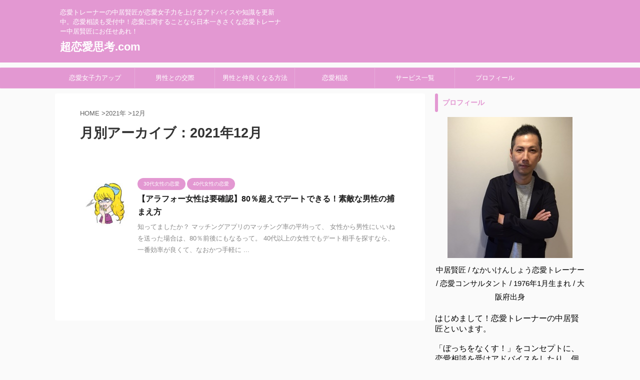

--- FILE ---
content_type: text/html; charset=UTF-8
request_url: https://xn--m8twd41a720h.com/2021/12/
body_size: 10604
content:
<!DOCTYPE html> <!--[if lt IE 7]><html class="ie6" lang="ja"> <![endif]--> <!--[if IE 7]><html class="i7" lang="ja"> <![endif]--> <!--[if IE 8]><html class="ie" lang="ja"> <![endif]--> <!--[if gt IE 8]><!--><html lang="ja" class="s-navi-search-overlay "> <!--<![endif]--><head prefix="og: http://ogp.me/ns# fb: http://ogp.me/ns/fb# article: http://ogp.me/ns/article#"><meta charset="UTF-8" ><meta name="viewport" content="width=device-width,initial-scale=1.0,user-scalable=no,viewport-fit=cover"><meta name="format-detection" content="telephone=no" ><meta name="referrer" content="no-referrer-when-downgrade"/><meta name="robots" content="noindex,follow"><link rel="alternate" type="application/rss+xml" title="超恋愛思考.com RSS Feed" href="https://xn--m8twd41a720h.com/feed/" /><link rel="pingback" href="https://xn--m8twd41a720h.com/xmlrpc.php" > <!--[if lt IE 9]> <script src="https://xn--m8twd41a720h.com/wp-content/themes/affinger5/js/html5shiv.js"></script> <![endif]--><meta name='robots' content='max-image-preview:large' /><!-- <link media="all" href="https://xn--m8twd41a720h.com/wp-content/cache/autoptimize/css/autoptimize_85ac01a2ef33f49a8042dfaf4a5c1849.css" rel="stylesheet"> --><title>12月 - 2021 - 超恋愛思考.com</title><link rel='dns-prefetch' href='//ajax.googleapis.com' /><link rel='dns-prefetch' href='//secure.gravatar.com' /><link rel='dns-prefetch' href='//stats.wp.com' /><link rel='dns-prefetch' href='//v0.wordpress.com' /><link rel='dns-prefetch' href='//www.googletagmanager.com' /><link rel='dns-prefetch' href='//pagead2.googlesyndication.com' /><link href='https://fonts.gstatic.com' crossorigin='anonymous' rel='preconnect' /><link href='https://ajax.googleapis.com' rel='preconnect' /><link href='https://fonts.googleapis.com' rel='preconnect' /> <script type="text/javascript" id="wpp-js" src="https://xn--m8twd41a720h.com/wp-content/plugins/wordpress-popular-posts/assets/js/wpp.min.js?ver=7.3.6" data-sampling="0" data-sampling-rate="100" data-api-url="https://xn--m8twd41a720h.com/wp-json/wordpress-popular-posts" data-post-id="0" data-token="e77dc7b075" data-lang="0" data-debug="0"></script> <!-- <link rel='stylesheet' id='single-css' href='https://xn--m8twd41a720h.com/wp-content/themes/affinger5/st-rankcss.php' type='text/css' media='all' /> --><!-- <link rel='stylesheet' id='st-themecss-css' href='https://xn--m8twd41a720h.com/wp-content/themes/affinger5/st-themecss-loader.php?ver=6.9' type='text/css' media='all' /> -->
<link rel="stylesheet" type="text/css" href="//xn--m8twd41a720h.com/wp-content/cache/wpfc-minified/k2v5r64n/hxtq3.css" media="all"/> <script type="text/javascript" src="//ajax.googleapis.com/ajax/libs/jquery/1.11.3/jquery.min.js?ver=1.11.3" id="jquery-js"></script> <script type="text/javascript" id="aurora-heatmap-js-extra">var aurora_heatmap = {"_mode":"reporter","ajax_url":"https://xn--m8twd41a720h.com/wp-admin/admin-ajax.php","action":"aurora_heatmap","reports":"click_pc,click_mobile","debug":"0","ajax_delay_time":"3000","ajax_interval":"10","ajax_bulk":null};
//# sourceURL=aurora-heatmap-js-extra</script> <link rel="https://api.w.org/" href="https://xn--m8twd41a720h.com/wp-json/" /><meta name="generator" content="Site Kit by Google 1.170.0" /><meta name="robots" content="noindex, follow" /> <script data-ad-client="ca-pub-7590286914160641" async src="https://pagead2.googlesyndication.com/pagead/js/adsbygoogle.js"></script> <meta name="google-adsense-platform-account" content="ca-host-pub-2644536267352236"><meta name="google-adsense-platform-domain" content="sitekit.withgoogle.com">  <script type="text/javascript" async="async" src="https://pagead2.googlesyndication.com/pagead/js/adsbygoogle.js?client=ca-pub-7590286914160641&amp;host=ca-host-pub-2644536267352236" crossorigin="anonymous"></script> <meta property="og:type" content="website" /><meta property="og:title" content="12月 - 2021 - 超恋愛思考.com" /><meta property="og:site_name" content="超恋愛思考.com" /><meta property="og:image" content="https://s0.wp.com/i/blank.jpg" /><meta property="og:image:width" content="200" /><meta property="og:image:height" content="200" /><meta property="og:image:alt" content="" /><meta property="og:locale" content="ja_JP" /><link rel="icon" href="https://xn--m8twd41a720h.com/wp-content/uploads/2020/03/fab.png" sizes="32x32" /><link rel="icon" href="https://xn--m8twd41a720h.com/wp-content/uploads/2020/03/fab.png" sizes="192x192" /><link rel="apple-touch-icon" href="https://xn--m8twd41a720h.com/wp-content/uploads/2020/03/fab.png" /><meta name="msapplication-TileImage" content="https://xn--m8twd41a720h.com/wp-content/uploads/2020/03/fab.png" /> <script>(function (i, s, o, g, r, a, m) {
i['GoogleAnalyticsObject'] = r;
i[r] = i[r] || function () {
(i[r].q = i[r].q || []).push(arguments)
}, i[r].l = 1 * new Date();
a = s.createElement(o),
m = s.getElementsByTagName(o)[0];
a.async = 1;
a.src = g;
m.parentNode.insertBefore(a, m)
})(window, document, 'script', '//www.google-analytics.com/analytics.js', 'ga');
ga('create', 'UA-155185269-1', 'auto');
ga('send', 'pageview');</script> <script>jQuery(function(){
jQuery('.st-btn-open').click(function(){
jQuery(this).next('.st-slidebox').stop(true, true).slideToggle();
jQuery(this).addClass('st-btn-open-click');
});
});</script> <script>jQuery(function(){
jQuery('.post h2 , .h2modoki').wrapInner('<span class="st-dash-design"></span>');
})</script> <script>jQuery(function(){
jQuery("#toc_container:not(:has(ul ul))").addClass("only-toc");
jQuery(".st-ac-box ul:has(.cat-item)").each(function(){
jQuery(this).addClass("st-ac-cat");
});
});</script> <script>jQuery(function(){
jQuery('.st-star').parent('.rankh4').css('padding-bottom','5px'); // スターがある場合のランキング見出し調整
});</script> </head><body class="archive date wp-theme-affinger5 wp-child-theme-affinger5-child not-front-page" ><div id="st-ami"><div id="wrapper" class=""><div id="wrapper-in"><header id=""><div id="headbox-bg"><div id="headbox"><nav id="s-navi" class="pcnone" data-st-nav data-st-nav-type="normal"><dl class="acordion is-active" data-st-nav-primary><dt class="trigger"><p class="acordion_button"><span class="op op-menu"><i class="fa st-svg-menu"></i></span></p></dt><dd class="acordion_tree"><div class="acordion_tree_content"><div class="menu-%e6%81%8b%e6%84%9b%e5%a5%b3%e5%ad%90%e5%8a%9b-container"><ul id="menu-%e6%81%8b%e6%84%9b%e5%a5%b3%e5%ad%90%e5%8a%9b" class="menu"><li id="menu-item-595" class="menu-item menu-item-type-taxonomy menu-item-object-category menu-item-595"><a href="https://xn--m8twd41a720h.com/category/%e6%81%8b%e6%84%9b%e5%a5%b3%e5%ad%90%e5%8a%9b%e3%82%a2%e3%83%83%e3%83%97/"><span class="menu-item-label">恋愛女子力アップ</span></a></li><li id="menu-item-607" class="menu-item menu-item-type-taxonomy menu-item-object-category menu-item-607"><a href="https://xn--m8twd41a720h.com/category/%e7%94%b7%e6%80%a7%e3%81%a8%e3%81%ae%e4%ba%a4%e9%9a%9b/"><span class="menu-item-label">男性との交際</span></a></li><li id="menu-item-609" class="menu-item menu-item-type-taxonomy menu-item-object-category menu-item-609"><a href="https://xn--m8twd41a720h.com/category/%e7%94%b7%e6%80%a7%e3%81%a8%e4%bb%b2%e8%89%af%e3%81%8f%e3%81%aa%e3%82%8b%e6%96%b9%e6%b3%95/"><span class="menu-item-label">男性と仲良くなる方法</span></a></li><li id="menu-item-596" class="menu-item menu-item-type-taxonomy menu-item-object-category menu-item-596"><a href="https://xn--m8twd41a720h.com/category/%e6%81%8b%e6%84%9b%e7%9b%b8%e8%ab%87/"><span class="menu-item-label">恋愛相談</span></a></li><li id="menu-item-655" class="menu-item menu-item-type-post_type menu-item-object-page menu-item-655"><a href="https://xn--m8twd41a720h.com/%e3%82%b5%e3%83%bc%e3%83%93%e3%82%b9%e4%b8%80%e8%a6%a7/"><span class="menu-item-label">サービス一覧</span></a></li><li id="menu-item-608" class="menu-item menu-item-type-taxonomy menu-item-object-category menu-item-608"><a href="https://xn--m8twd41a720h.com/category/%e3%83%97%e3%83%ad%e3%83%95%e3%82%a3%e3%83%bc%e3%83%ab/"><span class="menu-item-label">プロフィール</span></a></li></ul></div><div class="clear"></div></div></dd></dl></nav><div id="header-l"><div id="st-text-logo"><p class="descr sitenametop"> 恋愛トレーナーの中居賢匠が恋愛女子力を上げるアドバイスや知識を更新中。恋愛相談も受付中！恋愛に関することなら日本一きさくな恋愛トレーナー中居賢匠にお任せあれ！</p><p class="sitename"><a href="https://xn--m8twd41a720h.com/"> 超恋愛思考.com </a></p></div></div><div id="header-r" class="smanone"></div></div></div><div id="gazou-wide"><div id="st-menubox"><div id="st-menuwide"><nav class="smanone clearfix"><ul id="menu-%e6%81%8b%e6%84%9b%e5%a5%b3%e5%ad%90%e5%8a%9b-1" class="menu"><li class="menu-item menu-item-type-taxonomy menu-item-object-category menu-item-595"><a href="https://xn--m8twd41a720h.com/category/%e6%81%8b%e6%84%9b%e5%a5%b3%e5%ad%90%e5%8a%9b%e3%82%a2%e3%83%83%e3%83%97/">恋愛女子力アップ</a></li><li class="menu-item menu-item-type-taxonomy menu-item-object-category menu-item-607"><a href="https://xn--m8twd41a720h.com/category/%e7%94%b7%e6%80%a7%e3%81%a8%e3%81%ae%e4%ba%a4%e9%9a%9b/">男性との交際</a></li><li class="menu-item menu-item-type-taxonomy menu-item-object-category menu-item-609"><a href="https://xn--m8twd41a720h.com/category/%e7%94%b7%e6%80%a7%e3%81%a8%e4%bb%b2%e8%89%af%e3%81%8f%e3%81%aa%e3%82%8b%e6%96%b9%e6%b3%95/">男性と仲良くなる方法</a></li><li class="menu-item menu-item-type-taxonomy menu-item-object-category menu-item-596"><a href="https://xn--m8twd41a720h.com/category/%e6%81%8b%e6%84%9b%e7%9b%b8%e8%ab%87/">恋愛相談</a></li><li class="menu-item menu-item-type-post_type menu-item-object-page menu-item-655"><a href="https://xn--m8twd41a720h.com/%e3%82%b5%e3%83%bc%e3%83%93%e3%82%b9%e4%b8%80%e8%a6%a7/">サービス一覧</a></li><li class="menu-item menu-item-type-taxonomy menu-item-object-category menu-item-608"><a href="https://xn--m8twd41a720h.com/category/%e3%83%97%e3%83%ad%e3%83%95%e3%82%a3%e3%83%bc%e3%83%ab/">プロフィール</a></li></ul></nav></div></div></div></header><div id="content-w"><div id="content" class="clearfix"><div id="contentInner"><main oncontextmenu="return false" onMouseDown="return false;" style="-moz-user-select: none; -khtml-user-select: none; user-select: none;-webkit-touch-callout:none; -webkit-user-select:none;"><article><div id="breadcrumb"><ol><li><a href="https://xn--m8twd41a720h.com"><span>HOME</span></a> ></li><li><a href="https://xn--m8twd41a720h.com/2021/">2021年</a> ></li><li>12月</li></ol></div><div class="post"><h1 class="entry-title"> 月別アーカイブ：2021年12月</h1></div><div class="kanren "><dl class="clearfix"><dt><a href="https://xn--m8twd41a720h.com/matching/"> <img width="150" height="150" src="https://xn--m8twd41a720h.com/wp-content/uploads/2021/12/22219386-min-150x150.jpg" class="attachment-st_thumb150 size-st_thumb150 wp-post-image" alt="" decoding="async" srcset="https://xn--m8twd41a720h.com/wp-content/uploads/2021/12/22219386-min-150x150.jpg 150w, https://xn--m8twd41a720h.com/wp-content/uploads/2021/12/22219386-min-100x100.jpg 100w" sizes="(max-width: 150px) 100vw, 150px" data-attachment-id="2155" data-permalink="https://xn--m8twd41a720h.com/matching/22219386-min/" data-orig-file="https://xn--m8twd41a720h.com/wp-content/uploads/2021/12/22219386-min.jpg" data-orig-size="600,548" data-comments-opened="1" data-image-meta="{&quot;aperture&quot;:&quot;0&quot;,&quot;credit&quot;:&quot;&quot;,&quot;camera&quot;:&quot;&quot;,&quot;caption&quot;:&quot;&quot;,&quot;created_timestamp&quot;:&quot;0&quot;,&quot;copyright&quot;:&quot;&quot;,&quot;focal_length&quot;:&quot;0&quot;,&quot;iso&quot;:&quot;0&quot;,&quot;shutter_speed&quot;:&quot;0&quot;,&quot;title&quot;:&quot;&quot;,&quot;orientation&quot;:&quot;0&quot;}" data-image-title="22219386-min" data-image-description="" data-image-caption="" data-medium-file="https://xn--m8twd41a720h.com/wp-content/uploads/2021/12/22219386-min-300x274.jpg" data-large-file="https://xn--m8twd41a720h.com/wp-content/uploads/2021/12/22219386-min.jpg" /> </a></dt><dd><p class="st-catgroup itiran-category"> <a href="https://xn--m8twd41a720h.com/category/30%e4%bb%a3%e5%a5%b3%e6%80%a7%e3%81%ae%e6%81%8b%e6%84%9b/" title="View all posts in 30代女性の恋愛" rel="category tag"><span class="catname st-catid447">30代女性の恋愛</span></a> <a href="https://xn--m8twd41a720h.com/category/40%e4%bb%a3%e5%a5%b3%e6%80%a7%e3%81%ae%e6%81%8b%e6%84%9b/" title="View all posts in 40代女性の恋愛" rel="category tag"><span class="catname st-catid420">40代女性の恋愛</span></a></p><h3><a href="https://xn--m8twd41a720h.com/matching/"> 【アラフォー女性は要確認】80％超えでデートできる！素敵な男性の捕まえ方 </a></h3><div class="blog_info"><p><span class="pcone"></span></p></div><div class="st-excerpt smanone"><p>知ってましたか？ マッチングアプリのマッチング率の平均って、 女性から男性にいいねを送った場合は、80％前後にもなるって。 40代以上の女性でもデート相手を探すなら、 一番効率が良くて、なおかつ手軽に ...</p></div></dd></dl></div><div class="st-pagelink"><div class="st-pagelink-in"></div></div></article></main></div><div id="side"><aside><div class="side-topad"><div id="st_custom_html_widget-2" class="widget_text ad widget_st_custom_html_widget"><p class="st-widgets-title"><span>プロフィール</span></p><div class="textwidget custom-html-widget"> <img class="alignnone size-full wp-image-314 aligncenter" src="https://xn--m8twd41a720h.com/wp-content/uploads/2019/06/001.jpg" alt="" width="250" height="282" /><p style="text-align: center;">中居賢匠 / なかいけんしょう恋愛トレーナー / 恋愛コンサルタント / 1976年1月生まれ / 大阪府出身</p>はじめまして！恋愛トレーナーの中居賢匠といいます。<br><br> 「ぼっちをなくす！」をコンセプトに、恋愛相談を受けアドバイスをしたり、個別コンサルをしたりしています。<br><br> 恋愛相談は、メールをはじめフェイスブックや＠lineなどから恋愛相談を受けつけています。<br><br> 少々辛口ですが、前向きな気持ちさえ持てば誰でも幸せになれるんだと全力でサポートしています。<br><br> このブログでは、僕への恋愛相談の内容やアドバイスを紹介したり、また、みなさんからいただいた、恋愛や婚活での実体験の口コミや書き込みを紹介しています。<br><br>詳しい自己紹介ページも見てください。(恋愛相談フォームあり)<br><a href="https://xn--m8twd41a720h.com/zhikosyokai/">⇒詳しい自己紹介ページはこちら</a><br></div></div></div><div class="kanren "><dl class="clearfix"><dt><a href="https://xn--m8twd41a720h.com/divorced/"> <img width="150" height="150" src="https://xn--m8twd41a720h.com/wp-content/uploads/2023/05/23191411_s-min-150x150.jpg" class="attachment-st_thumb150 size-st_thumb150 wp-post-image" alt="" decoding="async" srcset="https://xn--m8twd41a720h.com/wp-content/uploads/2023/05/23191411_s-min-150x150.jpg 150w, https://xn--m8twd41a720h.com/wp-content/uploads/2023/05/23191411_s-min-100x100.jpg 100w" sizes="(max-width: 150px) 100vw, 150px" data-attachment-id="2340" data-permalink="https://xn--m8twd41a720h.com/divorced/23191411_s-min/" data-orig-file="https://xn--m8twd41a720h.com/wp-content/uploads/2023/05/23191411_s-min.jpg" data-orig-size="640,360" data-comments-opened="1" data-image-meta="{&quot;aperture&quot;:&quot;0&quot;,&quot;credit&quot;:&quot;&quot;,&quot;camera&quot;:&quot;&quot;,&quot;caption&quot;:&quot;&quot;,&quot;created_timestamp&quot;:&quot;0&quot;,&quot;copyright&quot;:&quot;&quot;,&quot;focal_length&quot;:&quot;0&quot;,&quot;iso&quot;:&quot;0&quot;,&quot;shutter_speed&quot;:&quot;0&quot;,&quot;title&quot;:&quot;&quot;,&quot;orientation&quot;:&quot;0&quot;}" data-image-title="23191411_s-min" data-image-description="" data-image-caption="" data-medium-file="https://xn--m8twd41a720h.com/wp-content/uploads/2023/05/23191411_s-min-300x169.jpg" data-large-file="https://xn--m8twd41a720h.com/wp-content/uploads/2023/05/23191411_s-min.jpg" /> </a></dt><dd><p class="st-catgroup itiran-category"> <a href="https://xn--m8twd41a720h.com/category/40%e4%bb%a3%e5%a5%b3%e6%80%a7%e3%81%ae%e4%b8%8d%e5%ae%89/" title="View all posts in 40代女性の不安" rel="category tag"><span class="catname st-catid574">40代女性の不安</span></a> <a href="https://xn--m8twd41a720h.com/category/40%e4%bb%a3%e5%a5%b3%e6%80%a7%e3%81%ae%e6%81%8b%e6%84%9b/" title="View all posts in 40代女性の恋愛" rel="category tag"><span class="catname st-catid420">40代女性の恋愛</span></a></p><h5 class="kanren-t"><a href="https://xn--m8twd41a720h.com/divorced/">バツイチだけど結婚したい！バツイチの人の再婚率が高いこと知ってましたか？</a></h5></dd></dl><dl class="clearfix"><dt><a href="https://xn--m8twd41a720h.com/kekkonnaseri/"> <img width="150" height="150" src="https://xn--m8twd41a720h.com/wp-content/uploads/2023/05/aserifuan-150x150.jpg" class="attachment-st_thumb150 size-st_thumb150 wp-post-image" alt="" decoding="async" srcset="https://xn--m8twd41a720h.com/wp-content/uploads/2023/05/aserifuan-150x150.jpg 150w, https://xn--m8twd41a720h.com/wp-content/uploads/2023/05/aserifuan-100x100.jpg 100w" sizes="(max-width: 150px) 100vw, 150px" data-attachment-id="2336" data-permalink="https://xn--m8twd41a720h.com/kekkonnaseri/aserifuan/" data-orig-file="https://xn--m8twd41a720h.com/wp-content/uploads/2023/05/aserifuan.jpg" data-orig-size="640,427" data-comments-opened="1" data-image-meta="{&quot;aperture&quot;:&quot;0&quot;,&quot;credit&quot;:&quot;&quot;,&quot;camera&quot;:&quot;&quot;,&quot;caption&quot;:&quot;&quot;,&quot;created_timestamp&quot;:&quot;0&quot;,&quot;copyright&quot;:&quot;&quot;,&quot;focal_length&quot;:&quot;0&quot;,&quot;iso&quot;:&quot;0&quot;,&quot;shutter_speed&quot;:&quot;0&quot;,&quot;title&quot;:&quot;&quot;,&quot;orientation&quot;:&quot;0&quot;}" data-image-title="aserifuan" data-image-description="" data-image-caption="" data-medium-file="https://xn--m8twd41a720h.com/wp-content/uploads/2023/05/aserifuan-300x200.jpg" data-large-file="https://xn--m8twd41a720h.com/wp-content/uploads/2023/05/aserifuan.jpg" /> </a></dt><dd><p class="st-catgroup itiran-category"> <a href="https://xn--m8twd41a720h.com/category/40%e4%bb%a3%e5%a5%b3%e6%80%a7%e3%81%ae%e4%b8%8d%e5%ae%89/" title="View all posts in 40代女性の不安" rel="category tag"><span class="catname st-catid574">40代女性の不安</span></a></p><h5 class="kanren-t"><a href="https://xn--m8twd41a720h.com/kekkonnaseri/">40代で結婚に焦りや不安を感じている女性に伝えたいこと！諦める必要ない理由と根拠</a></h5></dd></dl><dl class="clearfix"><dt><a href="https://xn--m8twd41a720h.com/a001/"> <img width="150" height="150" src="https://xn--m8twd41a720h.com/wp-content/uploads/2023/05/ganba-150x150.jpg" class="attachment-st_thumb150 size-st_thumb150 wp-post-image" alt="" decoding="async" srcset="https://xn--m8twd41a720h.com/wp-content/uploads/2023/05/ganba-150x150.jpg 150w, https://xn--m8twd41a720h.com/wp-content/uploads/2023/05/ganba-100x100.jpg 100w" sizes="(max-width: 150px) 100vw, 150px" data-attachment-id="2331" data-permalink="https://xn--m8twd41a720h.com/a001/ganba-2/" data-orig-file="https://xn--m8twd41a720h.com/wp-content/uploads/2023/05/ganba.jpg" data-orig-size="600,662" data-comments-opened="1" data-image-meta="{&quot;aperture&quot;:&quot;0&quot;,&quot;credit&quot;:&quot;&quot;,&quot;camera&quot;:&quot;&quot;,&quot;caption&quot;:&quot;&quot;,&quot;created_timestamp&quot;:&quot;0&quot;,&quot;copyright&quot;:&quot;&quot;,&quot;focal_length&quot;:&quot;0&quot;,&quot;iso&quot;:&quot;0&quot;,&quot;shutter_speed&quot;:&quot;0&quot;,&quot;title&quot;:&quot;&quot;,&quot;orientation&quot;:&quot;0&quot;}" data-image-title="ganba" data-image-description="" data-image-caption="" data-medium-file="https://xn--m8twd41a720h.com/wp-content/uploads/2023/05/ganba-272x300.jpg" data-large-file="https://xn--m8twd41a720h.com/wp-content/uploads/2023/05/ganba.jpg" /> </a></dt><dd><p class="st-catgroup itiran-category"> <a href="https://xn--m8twd41a720h.com/category/40%e4%bb%a3%e5%a5%b3%e6%80%a7%e3%81%ae%e4%b8%8d%e5%ae%89/" title="View all posts in 40代女性の不安" rel="category tag"><span class="catname st-catid574">40代女性の不安</span></a> <a href="https://xn--m8twd41a720h.com/category/40%e4%bb%a3%e5%a5%b3%e6%80%a7%e3%81%ae%e6%81%8b%e6%84%9b/" title="View all posts in 40代女性の恋愛" rel="category tag"><span class="catname st-catid420">40代女性の恋愛</span></a></p><h5 class="kanren-t"><a href="https://xn--m8twd41a720h.com/a001/">【アラフォー40代女性に告ぐ】彼氏がいないけれど、結婚を目指してあなたが行うべきこと！</a></h5></dd></dl><dl class="clearfix"><dt><a href="https://xn--m8twd41a720h.com/akiramenai/"> <img width="150" height="150" src="https://xn--m8twd41a720h.com/wp-content/uploads/2023/04/yubisashi-150x150.jpg" class="attachment-st_thumb150 size-st_thumb150 wp-post-image" alt="" decoding="async" srcset="https://xn--m8twd41a720h.com/wp-content/uploads/2023/04/yubisashi-150x150.jpg 150w, https://xn--m8twd41a720h.com/wp-content/uploads/2023/04/yubisashi-100x100.jpg 100w" sizes="(max-width: 150px) 100vw, 150px" data-attachment-id="2327" data-permalink="https://xn--m8twd41a720h.com/akiramenai/yubisashi/" data-orig-file="https://xn--m8twd41a720h.com/wp-content/uploads/2023/04/yubisashi.jpg" data-orig-size="640,427" data-comments-opened="1" data-image-meta="{&quot;aperture&quot;:&quot;0&quot;,&quot;credit&quot;:&quot;&quot;,&quot;camera&quot;:&quot;&quot;,&quot;caption&quot;:&quot;&quot;,&quot;created_timestamp&quot;:&quot;0&quot;,&quot;copyright&quot;:&quot;&quot;,&quot;focal_length&quot;:&quot;0&quot;,&quot;iso&quot;:&quot;0&quot;,&quot;shutter_speed&quot;:&quot;0&quot;,&quot;title&quot;:&quot;&quot;,&quot;orientation&quot;:&quot;0&quot;}" data-image-title="yubisashi" data-image-description="" data-image-caption="" data-medium-file="https://xn--m8twd41a720h.com/wp-content/uploads/2023/04/yubisashi-300x200.jpg" data-large-file="https://xn--m8twd41a720h.com/wp-content/uploads/2023/04/yubisashi.jpg" /> </a></dt><dd><p class="st-catgroup itiran-category"> <a href="https://xn--m8twd41a720h.com/category/40%e4%bb%a3%e5%a5%b3%e6%80%a7%e3%81%ae%e4%b8%8d%e5%ae%89/" title="View all posts in 40代女性の不安" rel="category tag"><span class="catname st-catid574">40代女性の不安</span></a> <a href="https://xn--m8twd41a720h.com/category/40%e4%bb%a3%e5%a5%b3%e6%80%a7%e3%81%ae%e6%81%8b%e6%84%9b/" title="View all posts in 40代女性の恋愛" rel="category tag"><span class="catname st-catid420">40代女性の恋愛</span></a></p><h5 class="kanren-t"><a href="https://xn--m8twd41a720h.com/akiramenai/">「40代はもう結婚できない」なんて嘘！恋愛も結婚も諦める必要ない理由！</a></h5></dd></dl><dl class="clearfix"><dt><a href="https://xn--m8twd41a720h.com/utukushikunaru/"> <img width="150" height="150" src="https://xn--m8twd41a720h.com/wp-content/uploads/2023/03/25510117_s-min-150x150.jpg" class="attachment-st_thumb150 size-st_thumb150 wp-post-image" alt="" decoding="async" srcset="https://xn--m8twd41a720h.com/wp-content/uploads/2023/03/25510117_s-min-150x150.jpg 150w, https://xn--m8twd41a720h.com/wp-content/uploads/2023/03/25510117_s-min-100x100.jpg 100w" sizes="(max-width: 150px) 100vw, 150px" data-attachment-id="2320" data-permalink="https://xn--m8twd41a720h.com/utukushikunaru/25510117_s-min/" data-orig-file="https://xn--m8twd41a720h.com/wp-content/uploads/2023/03/25510117_s-min.jpg" data-orig-size="640,427" data-comments-opened="1" data-image-meta="{&quot;aperture&quot;:&quot;0&quot;,&quot;credit&quot;:&quot;&quot;,&quot;camera&quot;:&quot;&quot;,&quot;caption&quot;:&quot;&quot;,&quot;created_timestamp&quot;:&quot;0&quot;,&quot;copyright&quot;:&quot;&quot;,&quot;focal_length&quot;:&quot;0&quot;,&quot;iso&quot;:&quot;0&quot;,&quot;shutter_speed&quot;:&quot;0&quot;,&quot;title&quot;:&quot;&quot;,&quot;orientation&quot;:&quot;0&quot;}" data-image-title="25510117_s-min" data-image-description="" data-image-caption="" data-medium-file="https://xn--m8twd41a720h.com/wp-content/uploads/2023/03/25510117_s-min-300x200.jpg" data-large-file="https://xn--m8twd41a720h.com/wp-content/uploads/2023/03/25510117_s-min.jpg" /> </a></dt><dd><p class="st-catgroup itiran-category"> <a href="https://xn--m8twd41a720h.com/category/40%e4%bb%a3%e5%a5%b3%e6%80%a7%e3%81%ae%e4%b8%8d%e5%ae%89/" title="View all posts in 40代女性の不安" rel="category tag"><span class="catname st-catid574">40代女性の不安</span></a></p><h5 class="kanren-t"><a href="https://xn--m8twd41a720h.com/utukushikunaru/">40代女性が「自分らしさ」を出し美しくなるための正しいステップ</a></h5></dd></dl></div><div id="mybox"><div id="search-2" class="ad widget_search"><div id="search" class="search-custom-d"><form method="get" id="searchform" action="https://xn--m8twd41a720h.com/"> <label class="hidden" for="s"> </label> <input type="text" placeholder="" value="" name="s" id="s" /> <input type="submit" value="&#xf002;" class="fa" id="searchsubmit" /></form></div></div><div id="recent-posts-2" class="ad widget_recent_entries"><h4 class="menu_underh2"><span>最近の投稿</span></h4><ul><li> <a href="https://xn--m8twd41a720h.com/divorced/">バツイチだけど結婚したい！バツイチの人の再婚率が高いこと知ってましたか？</a></li><li> <a href="https://xn--m8twd41a720h.com/kekkonnaseri/">40代で結婚に焦りや不安を感じている女性に伝えたいこと！諦める必要ない理由と根拠</a></li><li> <a href="https://xn--m8twd41a720h.com/a001/">【アラフォー40代女性に告ぐ】彼氏がいないけれど、結婚を目指してあなたが行うべきこと！</a></li><li> <a href="https://xn--m8twd41a720h.com/akiramenai/">「40代はもう結婚できない」なんて嘘！恋愛も結婚も諦める必要ない理由！</a></li><li> <a href="https://xn--m8twd41a720h.com/utukushikunaru/">40代女性が「自分らしさ」を出し美しくなるための正しいステップ</a></li></ul></div><div id="recent-comments-2" class="ad widget_recent_comments"><h4 class="menu_underh2"><span>最近のコメント</span></h4><ul id="recentcomments"></ul></div><div id="archives-2" class="ad widget_archive"><h4 class="menu_underh2"><span>アーカイブ</span></h4><ul><li><a href='https://xn--m8twd41a720h.com/2023/05/'>2023年5月</a></li><li><a href='https://xn--m8twd41a720h.com/2023/04/'>2023年4月</a></li><li><a href='https://xn--m8twd41a720h.com/2023/03/'>2023年3月</a></li><li><a href='https://xn--m8twd41a720h.com/2023/02/'>2023年2月</a></li><li><a href='https://xn--m8twd41a720h.com/2023/01/'>2023年1月</a></li><li><a href='https://xn--m8twd41a720h.com/2022/12/'>2022年12月</a></li><li><a href='https://xn--m8twd41a720h.com/2022/11/'>2022年11月</a></li><li><a href='https://xn--m8twd41a720h.com/2022/09/'>2022年9月</a></li><li><a href='https://xn--m8twd41a720h.com/2022/08/'>2022年8月</a></li><li><a href='https://xn--m8twd41a720h.com/2022/07/'>2022年7月</a></li><li><a href='https://xn--m8twd41a720h.com/2022/02/'>2022年2月</a></li><li><a href='https://xn--m8twd41a720h.com/2021/12/' aria-current="page">2021年12月</a></li><li><a href='https://xn--m8twd41a720h.com/2021/03/'>2021年3月</a></li><li><a href='https://xn--m8twd41a720h.com/2020/08/'>2020年8月</a></li><li><a href='https://xn--m8twd41a720h.com/2020/07/'>2020年7月</a></li><li><a href='https://xn--m8twd41a720h.com/2020/06/'>2020年6月</a></li><li><a href='https://xn--m8twd41a720h.com/2020/05/'>2020年5月</a></li><li><a href='https://xn--m8twd41a720h.com/2020/04/'>2020年4月</a></li><li><a href='https://xn--m8twd41a720h.com/2020/03/'>2020年3月</a></li><li><a href='https://xn--m8twd41a720h.com/2020/02/'>2020年2月</a></li><li><a href='https://xn--m8twd41a720h.com/2020/01/'>2020年1月</a></li><li><a href='https://xn--m8twd41a720h.com/2019/12/'>2019年12月</a></li><li><a href='https://xn--m8twd41a720h.com/2019/11/'>2019年11月</a></li><li><a href='https://xn--m8twd41a720h.com/2019/10/'>2019年10月</a></li><li><a href='https://xn--m8twd41a720h.com/2019/09/'>2019年9月</a></li><li><a href='https://xn--m8twd41a720h.com/2019/08/'>2019年8月</a></li><li><a href='https://xn--m8twd41a720h.com/2019/07/'>2019年7月</a></li><li><a href='https://xn--m8twd41a720h.com/2019/06/'>2019年6月</a></li><li><a href='https://xn--m8twd41a720h.com/2019/05/'>2019年5月</a></li><li><a href='https://xn--m8twd41a720h.com/2019/04/'>2019年4月</a></li><li><a href='https://xn--m8twd41a720h.com/2019/03/'>2019年3月</a></li></ul></div><div id="categories-2" class="ad widget_categories"><h4 class="menu_underh2"><span>カテゴリー</span></h4><ul><li class="cat-item cat-item-447"><a href="https://xn--m8twd41a720h.com/category/30%e4%bb%a3%e5%a5%b3%e6%80%a7%e3%81%ae%e6%81%8b%e6%84%9b/" ><span class="cat-item-label">30代女性の恋愛</span></a></li><li class="cat-item cat-item-574"><a href="https://xn--m8twd41a720h.com/category/40%e4%bb%a3%e5%a5%b3%e6%80%a7%e3%81%ae%e4%b8%8d%e5%ae%89/" ><span class="cat-item-label">40代女性の不安</span></a></li><li class="cat-item cat-item-420"><a href="https://xn--m8twd41a720h.com/category/40%e4%bb%a3%e5%a5%b3%e6%80%a7%e3%81%ae%e6%81%8b%e6%84%9b/" ><span class="cat-item-label">40代女性の恋愛</span></a></li><li class="cat-item cat-item-312"><a href="https://xn--m8twd41a720h.com/category/%e3%83%97%e3%83%ad%e3%83%95%e3%82%a3%e3%83%bc%e3%83%ab/" ><span class="cat-item-label">プロフィール</span></a></li><li class="cat-item cat-item-12"><a href="https://xn--m8twd41a720h.com/category/%e3%83%a2%e3%83%86%e3%81%aa%e3%81%84%e5%a5%b3%e6%80%a7/" ><span class="cat-item-label">モテない女性</span></a></li><li class="cat-item cat-item-1"><a href="https://xn--m8twd41a720h.com/category/%e6%9c%aa%e5%88%86%e9%a1%9e/" ><span class="cat-item-label">モテる女性</span></a></li><li class="cat-item cat-item-547"><a href="https://xn--m8twd41a720h.com/category/%e4%ba%ba%e8%a6%8b%e7%9f%a5%e3%82%8a/" ><span class="cat-item-label">人見知り</span></a></li><li class="cat-item cat-item-459"><a href="https://xn--m8twd41a720h.com/category/%e5%a4%b1%e6%81%8b/" ><span class="cat-item-label">失恋と復縁</span></a></li><li class="cat-item cat-item-85"><a href="https://xn--m8twd41a720h.com/category/%e5%a9%9a%e6%b4%bb%e4%bd%93%e9%a8%93%e8%ab%87/" ><span class="cat-item-label">婚活体験談</span></a></li><li class="cat-item cat-item-435"><a href="https://xn--m8twd41a720h.com/category/%e5%a9%9a%e6%b4%bb%e9%96%a2%e4%bf%82/" ><span class="cat-item-label">婚活関係</span></a></li><li class="cat-item cat-item-336"><a href="https://xn--m8twd41a720h.com/category/%e6%81%8b%e6%84%9b%e5%a5%b3%e5%ad%90%e5%8a%9b%e3%82%a2%e3%83%83%e3%83%97/" ><span class="cat-item-label">恋愛女子力アップ</span></a></li><li class="cat-item cat-item-300"><a href="https://xn--m8twd41a720h.com/category/%e6%81%8b%e6%84%9b%e7%9b%b8%e8%ab%87/" ><span class="cat-item-label">恋愛相談</span></a></li><li class="cat-item cat-item-391"><a href="https://xn--m8twd41a720h.com/category/%e7%94%b7%e6%80%a7%e3%81%a8%e3%81%ae%e4%ba%a4%e9%9a%9b/" ><span class="cat-item-label">男性との交際</span></a></li><li class="cat-item cat-item-393"><a href="https://xn--m8twd41a720h.com/category/%e7%94%b7%e6%80%a7%e3%81%a8%e4%bb%b2%e8%89%af%e3%81%8f%e3%81%aa%e3%82%8b%e6%96%b9%e6%b3%95/" ><span class="cat-item-label">男性と仲良くなる方法</span></a></li><li class="cat-item cat-item-169"><a href="https://xn--m8twd41a720h.com/category/%e7%99%96%e3%81%8c%e5%bc%b7%e3%81%8b%e3%81%a3%e3%81%9f%e5%bd%bc%e6%b0%8f%e3%82%84%e5%bd%bc%e5%a5%b3%e3%81%ae%e4%bd%93%e9%a8%93%e8%ab%87/" ><span class="cat-item-label">癖が強かった彼氏や彼女の体験談</span></a></li><li class="cat-item cat-item-561"><a href="https://xn--m8twd41a720h.com/category/syokubarenai/" ><span class="cat-item-label">職場恋愛の体験談</span></a></li></ul></div><div id="meta-2" class="ad widget_meta"><h4 class="menu_underh2"><span>メタ情報</span></h4><ul><li><a href="https://xn--m8twd41a720h.com/wp-login.php">ログイン</a></li><li><a href="https://xn--m8twd41a720h.com/feed/">投稿フィード</a></li><li><a href="https://xn--m8twd41a720h.com/comments/feed/">コメントフィード</a></li><li><a href="https://ja.wordpress.org/">WordPress.org</a></li></ul></div></div><div id="scrollad"></div></aside></div></div></div><footer><div id="footer"><div id="footer-in"><div id="st-footer-logo-wrapper"><div id="st-text-logo"><h3 class="footerlogo"> <a href="https://xn--m8twd41a720h.com/"> 超恋愛思考.com </a></h3><p class="footer-description"> <a href="https://xn--m8twd41a720h.com/">恋愛トレーナーの中居賢匠が恋愛女子力を上げるアドバイスや知識を更新中。恋愛相談も受付中！恋愛に関することなら日本一きさくな恋愛トレーナー中居賢匠にお任せあれ！</a></p></div><div class="st-footer-tel"></div></div></div></div></footer></div></div></div> <script type="speculationrules">{"prefetch":[{"source":"document","where":{"and":[{"href_matches":"/*"},{"not":{"href_matches":["/wp-*.php","/wp-admin/*","/wp-content/uploads/*","/wp-content/*","/wp-content/plugins/*","/wp-content/themes/affinger5-child/*","/wp-content/themes/affinger5/*","/*\\?(.+)"]}},{"not":{"selector_matches":"a[rel~=\"nofollow\"]"}},{"not":{"selector_matches":".no-prefetch, .no-prefetch a"}}]},"eagerness":"conservative"}]}</script> <p class="copyr" data-copyr><small>&copy; 2026 超恋愛思考.com </small></p><div id="jp-carousel-loading-overlay"><div id="jp-carousel-loading-wrapper"> <span id="jp-carousel-library-loading">&nbsp;</span></div></div><div class="jp-carousel-overlay" style="display: none;"><div class="jp-carousel-container"><div
class="jp-carousel-wrap swiper jp-carousel-swiper-container jp-carousel-transitions"
itemscope
itemtype="https://schema.org/ImageGallery"><div class="jp-carousel swiper-wrapper"></div><div class="jp-swiper-button-prev swiper-button-prev"> <svg width="25" height="24" viewBox="0 0 25 24" fill="none" xmlns="http://www.w3.org/2000/svg"> <mask id="maskPrev" mask-type="alpha" maskUnits="userSpaceOnUse" x="8" y="6" width="9" height="12"> <path d="M16.2072 16.59L11.6496 12L16.2072 7.41L14.8041 6L8.8335 12L14.8041 18L16.2072 16.59Z" fill="white"/> </mask> <g mask="url(#maskPrev)"> <rect x="0.579102" width="23.8823" height="24" fill="#FFFFFF"/> </g> </svg></div><div class="jp-swiper-button-next swiper-button-next"> <svg width="25" height="24" viewBox="0 0 25 24" fill="none" xmlns="http://www.w3.org/2000/svg"> <mask id="maskNext" mask-type="alpha" maskUnits="userSpaceOnUse" x="8" y="6" width="8" height="12"> <path d="M8.59814 16.59L13.1557 12L8.59814 7.41L10.0012 6L15.9718 12L10.0012 18L8.59814 16.59Z" fill="white"/> </mask> <g mask="url(#maskNext)"> <rect x="0.34375" width="23.8822" height="24" fill="#FFFFFF"/> </g> </svg></div></div><div class="jp-carousel-close-hint"> <svg width="25" height="24" viewBox="0 0 25 24" fill="none" xmlns="http://www.w3.org/2000/svg"> <mask id="maskClose" mask-type="alpha" maskUnits="userSpaceOnUse" x="5" y="5" width="15" height="14"> <path d="M19.3166 6.41L17.9135 5L12.3509 10.59L6.78834 5L5.38525 6.41L10.9478 12L5.38525 17.59L6.78834 19L12.3509 13.41L17.9135 19L19.3166 17.59L13.754 12L19.3166 6.41Z" fill="white"/> </mask> <g mask="url(#maskClose)"> <rect x="0.409668" width="23.8823" height="24" fill="#FFFFFF"/> </g> </svg></div><div class="jp-carousel-info"><div class="jp-carousel-info-footer"><div class="jp-carousel-pagination-container"><div class="jp-swiper-pagination swiper-pagination"></div><div class="jp-carousel-pagination"></div></div><div class="jp-carousel-photo-title-container"><h2 class="jp-carousel-photo-caption"></h2></div><div class="jp-carousel-photo-icons-container"> <a href="#" class="jp-carousel-icon-btn jp-carousel-icon-info" aria-label="写真のメタデータ表示を切り替え"> <span class="jp-carousel-icon"> <svg width="25" height="24" viewBox="0 0 25 24" fill="none" xmlns="http://www.w3.org/2000/svg"> <mask id="maskInfo" mask-type="alpha" maskUnits="userSpaceOnUse" x="2" y="2" width="21" height="20"> <path fill-rule="evenodd" clip-rule="evenodd" d="M12.7537 2C7.26076 2 2.80273 6.48 2.80273 12C2.80273 17.52 7.26076 22 12.7537 22C18.2466 22 22.7046 17.52 22.7046 12C22.7046 6.48 18.2466 2 12.7537 2ZM11.7586 7V9H13.7488V7H11.7586ZM11.7586 11V17H13.7488V11H11.7586ZM4.79292 12C4.79292 16.41 8.36531 20 12.7537 20C17.142 20 20.7144 16.41 20.7144 12C20.7144 7.59 17.142 4 12.7537 4C8.36531 4 4.79292 7.59 4.79292 12Z" fill="white"/> </mask> <g mask="url(#maskInfo)"> <rect x="0.8125" width="23.8823" height="24" fill="#FFFFFF"/> </g> </svg> </span> </a> <a href="#" class="jp-carousel-icon-btn jp-carousel-icon-comments" aria-label="写真のコメント表示を切り替え"> <span class="jp-carousel-icon"> <svg width="25" height="24" viewBox="0 0 25 24" fill="none" xmlns="http://www.w3.org/2000/svg"> <mask id="maskComments" mask-type="alpha" maskUnits="userSpaceOnUse" x="2" y="2" width="21" height="20"> <path fill-rule="evenodd" clip-rule="evenodd" d="M4.3271 2H20.2486C21.3432 2 22.2388 2.9 22.2388 4V16C22.2388 17.1 21.3432 18 20.2486 18H6.31729L2.33691 22V4C2.33691 2.9 3.2325 2 4.3271 2ZM6.31729 16H20.2486V4H4.3271V18L6.31729 16Z" fill="white"/> </mask> <g mask="url(#maskComments)"> <rect x="0.34668" width="23.8823" height="24" fill="#FFFFFF"/> </g> </svg> <span class="jp-carousel-has-comments-indicator" aria-label="この画像にはコメントがあります。"></span> </span> </a></div></div><div class="jp-carousel-info-extra"><div class="jp-carousel-info-content-wrapper"><div class="jp-carousel-photo-title-container"><h2 class="jp-carousel-photo-title"></h2></div><div class="jp-carousel-comments-wrapper"><div id="jp-carousel-comments-loading"> <span>コメントを読み込み中…</span></div><div class="jp-carousel-comments"></div><div id="jp-carousel-comment-form-container"> <span id="jp-carousel-comment-form-spinner">&nbsp;</span><div id="jp-carousel-comment-post-results"></div><form id="jp-carousel-comment-form"> <label for="jp-carousel-comment-form-comment-field" class="screen-reader-text">コメントをどうぞ</label><textarea
name="comment"
class="jp-carousel-comment-form-field jp-carousel-comment-form-textarea"
id="jp-carousel-comment-form-comment-field"
placeholder="コメントをどうぞ"
></textarea><div id="jp-carousel-comment-form-submit-and-info-wrapper"><div id="jp-carousel-comment-form-commenting-as"><fieldset> <label for="jp-carousel-comment-form-email-field">メール (必須)</label> <input type="text" name="email" class="jp-carousel-comment-form-field jp-carousel-comment-form-text-field" id="jp-carousel-comment-form-email-field" /></fieldset><fieldset> <label for="jp-carousel-comment-form-author-field">名前 (必須)</label> <input type="text" name="author" class="jp-carousel-comment-form-field jp-carousel-comment-form-text-field" id="jp-carousel-comment-form-author-field" /></fieldset><fieldset> <label for="jp-carousel-comment-form-url-field">サイト</label> <input type="text" name="url" class="jp-carousel-comment-form-field jp-carousel-comment-form-text-field" id="jp-carousel-comment-form-url-field" /></fieldset></div> <input
type="submit"
name="submit"
class="jp-carousel-comment-form-button"
id="jp-carousel-comment-form-button-submit"
value="コメントを送信" /></div></form></div></div><div class="jp-carousel-image-meta"><div class="jp-carousel-title-and-caption"><div class="jp-carousel-photo-info"><h3 class="jp-carousel-caption" itemprop="caption description"></h3></div><div class="jp-carousel-photo-description"></div></div><ul class="jp-carousel-image-exif" style="display: none;"></ul> <a class="jp-carousel-image-download" href="#" target="_blank" style="display: none;"> <svg width="25" height="24" viewBox="0 0 25 24" fill="none" xmlns="http://www.w3.org/2000/svg"> <mask id="mask0" mask-type="alpha" maskUnits="userSpaceOnUse" x="3" y="3" width="19" height="18"> <path fill-rule="evenodd" clip-rule="evenodd" d="M5.84615 5V19H19.7775V12H21.7677V19C21.7677 20.1 20.8721 21 19.7775 21H5.84615C4.74159 21 3.85596 20.1 3.85596 19V5C3.85596 3.9 4.74159 3 5.84615 3H12.8118V5H5.84615ZM14.802 5V3H21.7677V10H19.7775V6.41L9.99569 16.24L8.59261 14.83L18.3744 5H14.802Z" fill="white"/> </mask> <g mask="url(#mask0)"> <rect x="0.870605" width="23.8823" height="24" fill="#FFFFFF"/> </g> </svg> <span class="jp-carousel-download-text"></span> </a><div class="jp-carousel-image-map" style="display: none;"></div></div></div></div></div></div></div> <script type="text/javascript" id="base-js-extra">var ST = {"ajax_url":"https://xn--m8twd41a720h.com/wp-admin/admin-ajax.php","expand_accordion_menu":"","sidemenu_accordion":"","is_mobile":""};
//# sourceURL=base-js-extra</script> <script type="text/javascript" id="jetpack-stats-js-before">_stq = window._stq || [];
_stq.push([ "view", {"v":"ext","blog":"159855490","post":"0","tz":"9","srv":"xn--m8twd41a720h.com","arch_date":"2021/12","arch_results":"1","j":"1:15.4"} ]);
_stq.push([ "clickTrackerInit", "159855490", "0" ]);
//# sourceURL=jetpack-stats-js-before</script> <script type="text/javascript" src="https://stats.wp.com/e-202604.js" id="jetpack-stats-js" defer="defer" data-wp-strategy="defer"></script> <script type="text/javascript" id="jetpack-carousel-js-extra">var jetpackSwiperLibraryPath = {"url":"https://xn--m8twd41a720h.com/wp-content/plugins/jetpack/_inc/blocks/swiper.js"};
var jetpackCarouselStrings = {"widths":[370,700,1000,1200,1400,2000],"is_logged_in":"","lang":"ja","ajaxurl":"https://xn--m8twd41a720h.com/wp-admin/admin-ajax.php","nonce":"eaa6a82104","display_exif":"1","display_comments":"1","single_image_gallery":"1","single_image_gallery_media_file":"","background_color":"black","comment":"\u30b3\u30e1\u30f3\u30c8","post_comment":"\u30b3\u30e1\u30f3\u30c8\u3092\u9001\u4fe1","write_comment":"\u30b3\u30e1\u30f3\u30c8\u3092\u3069\u3046\u305e","loading_comments":"\u30b3\u30e1\u30f3\u30c8\u3092\u8aad\u307f\u8fbc\u307f\u4e2d\u2026","image_label":"\u753b\u50cf\u3092\u30d5\u30eb\u30b9\u30af\u30ea\u30fc\u30f3\u3067\u958b\u304d\u307e\u3059\u3002","download_original":"\u30d5\u30eb\u30b5\u30a4\u30ba\u8868\u793a \u003Cspan class=\"photo-size\"\u003E{0}\u003Cspan class=\"photo-size-times\"\u003E\u00d7\u003C/span\u003E{1}\u003C/span\u003E","no_comment_text":"\u30b3\u30e1\u30f3\u30c8\u306e\u30e1\u30c3\u30bb\u30fc\u30b8\u3092\u3054\u8a18\u5165\u304f\u3060\u3055\u3044\u3002","no_comment_email":"\u30b3\u30e1\u30f3\u30c8\u3059\u308b\u306b\u306f\u30e1\u30fc\u30eb\u30a2\u30c9\u30ec\u30b9\u3092\u3054\u8a18\u5165\u304f\u3060\u3055\u3044\u3002","no_comment_author":"\u30b3\u30e1\u30f3\u30c8\u3059\u308b\u306b\u306f\u304a\u540d\u524d\u3092\u3054\u8a18\u5165\u304f\u3060\u3055\u3044\u3002","comment_post_error":"\u30b3\u30e1\u30f3\u30c8\u6295\u7a3f\u306e\u969b\u306b\u30a8\u30e9\u30fc\u304c\u767a\u751f\u3057\u307e\u3057\u305f\u3002\u5f8c\u307b\u3069\u3082\u3046\u4e00\u5ea6\u304a\u8a66\u3057\u304f\u3060\u3055\u3044\u3002","comment_approved":"\u30b3\u30e1\u30f3\u30c8\u304c\u627f\u8a8d\u3055\u308c\u307e\u3057\u305f\u3002","comment_unapproved":"\u30b3\u30e1\u30f3\u30c8\u306f\u627f\u8a8d\u5f85\u3061\u4e2d\u3067\u3059\u3002","camera":"\u30ab\u30e1\u30e9","aperture":"\u7d5e\u308a","shutter_speed":"\u30b7\u30e3\u30c3\u30bf\u30fc\u30b9\u30d4\u30fc\u30c9","focal_length":"\u7126\u70b9\u8ddd\u96e2","copyright":"\u8457\u4f5c\u6a29\u8868\u793a","comment_registration":"0","require_name_email":"1","login_url":"https://xn--m8twd41a720h.com/wp-login.php?redirect_to=https%3A%2F%2Fxn--m8twd41a720h.com%2Fmatching%2F","blog_id":"1","meta_data":["camera","aperture","shutter_speed","focal_length","copyright"]};
//# sourceURL=jetpack-carousel-js-extra</script> <script>(function (window, document, $, undefined) {
'use strict';
$(function () {
var s = $('[data-copyr]'), t = $('#footer-in');
s.length && t.length && t.append(s);
});
}(window, window.document, jQuery));</script> <div id="page-top"><a href="#wrapper" class="fa fa-angle-up"></a></div> <script defer src="https://xn--m8twd41a720h.com/wp-content/cache/autoptimize/js/autoptimize_e17fd3ac384353cbee39b9aa57ab177c.js"></script></body></html><!-- WP Fastest Cache file was created in 0.304 seconds, on 2026年1月19日 @ 12:05 PM -->

--- FILE ---
content_type: text/html; charset=utf-8
request_url: https://www.google.com/recaptcha/api2/aframe
body_size: 266
content:
<!DOCTYPE HTML><html><head><meta http-equiv="content-type" content="text/html; charset=UTF-8"></head><body><script nonce="rxusw3fSa3RiI4cTvEJdAQ">/** Anti-fraud and anti-abuse applications only. See google.com/recaptcha */ try{var clients={'sodar':'https://pagead2.googlesyndication.com/pagead/sodar?'};window.addEventListener("message",function(a){try{if(a.source===window.parent){var b=JSON.parse(a.data);var c=clients[b['id']];if(c){var d=document.createElement('img');d.src=c+b['params']+'&rc='+(localStorage.getItem("rc::a")?sessionStorage.getItem("rc::b"):"");window.document.body.appendChild(d);sessionStorage.setItem("rc::e",parseInt(sessionStorage.getItem("rc::e")||0)+1);localStorage.setItem("rc::h",'1768990433975');}}}catch(b){}});window.parent.postMessage("_grecaptcha_ready", "*");}catch(b){}</script></body></html>

--- FILE ---
content_type: text/plain
request_url: https://www.google-analytics.com/j/collect?v=1&_v=j102&a=1339271678&t=pageview&_s=1&dl=https%3A%2F%2Fxn--m8twd41a720h.com%2F2021%2F12%2F&ul=en-us%40posix&dt=12%E6%9C%88%20-%202021%20-%20%E8%B6%85%E6%81%8B%E6%84%9B%E6%80%9D%E8%80%83.com&sr=1280x720&vp=1280x720&_u=IEBAAEABAAAAACAAI~&jid=1452690601&gjid=865603925&cid=1969024562.1768990433&tid=UA-155185269-1&_gid=1168152720.1768990433&_r=1&_slc=1&z=22889044
body_size: -451
content:
2,cG-Q2PWPKR7LP